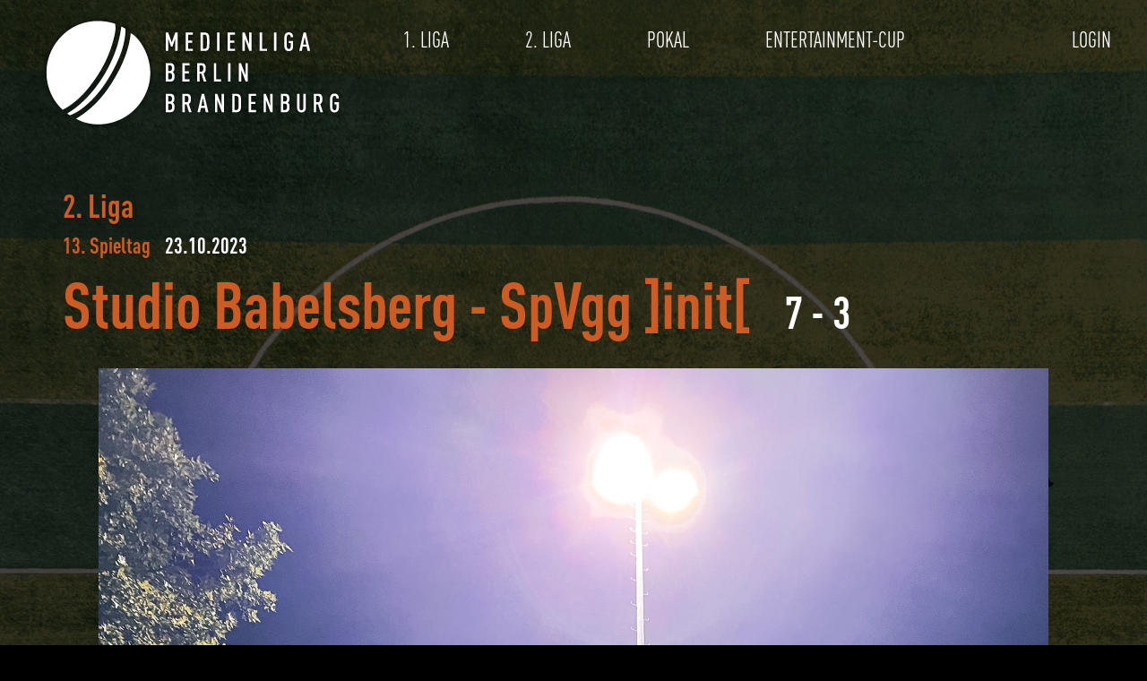

--- FILE ---
content_type: text/html; charset=utf-8
request_url: https://www.medienkicker.org/match/1305
body_size: 2028
content:

<!DOCTYPE html>
<html lang="de">
<head>
	<meta charset="utf-8" />
    <meta name="viewport" content="width=device-width, initial-scale=1">
    <meta name="description" content="description text">
    <meta name="keywords" content="keyword list">
	<title>Medienliga Berlin-Brandenburg</title>
    

	<script type="text/javascript" src="/static/lib/jquery.min.js"></script>
	<script type="text/javascript" src="/static/lib/fontawesome/js/fontawesome-all.min.js"></script>
	<link rel="stylesheet" type="text/css" href="/static/lib/overlay/overlay.css" />
	<script type="text/javascript" src="/static/lib/overlay/overlay.js"></script>
	<script type="text/javascript" src="/static/js/core.js?20250128"></script>

	
    <link href="/static/css/fonts.css?20250128" rel="stylesheet" type="text/css" />
    <link href="/static/css/medienliga.css?20250128" rel="stylesheet" type="text/css" />
    
   	<link media="screen and (max-width: 1199px)" href="/static/css/mobile.css?20250128" rel="stylesheet" type="text/css" />
    
	
	<script type="text/javascript" src="/static/js/siteview.js?20250128"></script>
	<script type="text/javascript">
		imgUrl="/match/bilder/1305?";
	</script>

</head>
<body class="match">
<div class="backgrounddiv"></div>
<div class="bodydiv">
	<div class="bannerdiv">
		<div class="logo"><a href="/"><img src="/static/img/Medienliga_Logo.png" /></a></div>
		<div id="topdesktop" class="toplinks">
			<div class="rightlink" id="topmenu_all">
				
					<a href="/loginform" class="authlink">LOGIN</a>
				
			</div>
			<ul>
				
					<li><a href="/liga/24/1.%20Liga">1. LIGA</a></li>
				
					<li><a href="/liga/25/2.%20Liga">2. LIGA</a></li>
				
					<li><a href="/liga/37/Pokal">POKAL</a></li>
				
				
				<li><a href="/entertainment-cup">ENTERTAINMENT-CUP</a></li>
			</ul>
		</div>

		<div id="topmobile" class="toplinks">
			<div class="rightlink" id="topmenu_all">
					<a href="javascript:void(0)" onclick="showMenu('mobile');" id="burgermenu">
						<span><i class="fas fa-bars"></i></span>
					</a>
					<div id="topmenumobile">
						<div class="topmenuback"></div>
						<div class="topmenucontent">
						<ul>
						
							<li><a href="/liga/24/1.%20Liga">1. LIGA</a></li>
						
							<li><a href="/liga/25/2.%20Liga">2. LIGA</a></li>
						
							<li><a href="/liga/37/Pokal">POKAL</a></li>
						
						<li><a href="/entertainment-cup">ENTERTAINMENT-CUP</a></li>
						
						
							<li><a href="/loginform" class="authlink">Login</a></li>
						
						
						</ul>
						</div>
					</div>
			</div>
		</div>

	</div>
	
	<div class="contentdiv">
		<div class="content_inner">
			
	<div class="matchinfo">
		<div class="title league">2. Liga</div>
		<div class="title matchdaydate">
			<span class="mdaytitle">13. Spieltag</span>
			<span class="date">23.10.2023</span>
			
		</div>
		<div class="title pairingresult">
			<span class="pairing">
				<a href="/team/26/Studio%20Babelsberg">Studio Babelsberg</a> - 
				<a href="/team/34/SpVgg%20%5Dinit%5B">SpVgg ]init[</a>
			</span>
			<span class="result">7 - 3</span>
		</div>
			
	</div>
	
	<div class="section" id="imagesection">
		<div id="siteimageslider" class="contentslider">
			<div class="arrowdiv">
				<button class="arrow left" onclick="switchImage(-1);"><i class="fas fa-angle-left"></i></button>
			</div><div class="content">
			</div><div class="arrowdiv">
				<button class="arrow right" onclick="switchImage(1);"><i class="fas fa-angle-right"></i></button>
			</div>
		</div>
	</div>
	
	
	
	<div class="section">
		<div class="sectiontitle">Spielbericht von SpVgg ]init[</div>
		<div class="reporttext">Nach einem Warm-Up im Dunkeln - das Flutlicht lässt an diesem Tag auf sich warten - kommt auch die SpVgg verzögert ins Spiel und wird vom laufwegeerprobten Tabellenführer und Aufstiegsfavoriten aus den Filmstudios überrumpelt. Abstimmungen und einfachste Passstafetten passen seitens der Spielvereinigung in der Anfangsphase nicht zuletzt wegen der verkürzten Vorbereitungszeit nicht zusammen. <br /><br />Bei sonst guten Fußballbedingungen steht es folgerichtig zur Halbzeit 0:4, eine 2-Minuten-Strafe für die Spielvereinigung kurz vor dem Halbzeitpfiff inklusive. <br /><br />Sich nach dieser lehrgeldzahlenden Halbzeit auf die Basics und eine positive Grundstimmung besinnend, geht Init zwar mit einer Hypothek, aber keineswegs geschwächt in Abschnitt zwei. So gelingen gegen die beste Defensive der Liga drei Treffer, die das Studio jedoch jeweils zu egalisieren weiß.<br /><br />Wir wünschen Babelsberg viel Erfolg für den Aufstiegskampf und bedanken uns für das auf beiden Seiten mit einigen Nickligkeiten geführte Spiel.</div>
	</div>
	
	
		

		</div>
	</div>
	
	<div class="bannerdiv bottom">
		<div class="logo"><a href="/"><img src="/static/img/Medienliga_Logo.png" /></a></div>
 		<div class="bottomlinks">
			<ul>
				<li><a href="/medienliga">MEDIENLIGA</a></li>
				<li><a href="#">DATENSCHUTZ</a></li>
				<li><a href="/archiv">ARCHIV</a></li>
				<li><a href="/impressum">IMPRESSUM</a></li>
			</ul>
		</div>
	</div>
</div>
<div class="lastbottom">
	<div class="outercontentdiv">
	<div class="lastbottomlinks">
		<ul>
			<li><a href="https://www.facebook.com/pages/Medienliga-Berlin-Brandenburg/230406210303393" target="_blank"><i class="fab fa-facebook-f"></i></a>
			<li><a href="http://twitter.com/Medienliga" target="_blank"><i class="fab fa-twitter"></i></a>
			<li><a href="mailto:info@medienkicker.de"><i class="far fa-envelope"></i></a>
		</ul>
	</div>
	</div>
</div>
</body>
</html>

--- FILE ---
content_type: text/css
request_url: https://www.medienkicker.org/static/lib/overlay/overlay.css
body_size: 396
content:
.overlay-container {
    position: fixed;
    top: 0;
    left: 0;
    width: 100%;
    height: 100%;
    z-index: 993;
    transform: translateZ(0);
}
.overlay-back {
	position: absolute;
	top: 0;
	right: 0;
	bottom: 0;
	left: 0;
	background: #000;
	opacity:0.6;	
}
.overlay-main {
	position: absolute;
	top: 0;
	right: 0;
	bottom: 0;
	left: 0;
	text-align:center;
}
.overlay-content {
	display:inline-block;
	padding:20px;
	border:solid 1px;
	border-color:var(--main-color);
	text-align:left;
	overflow:auto;
	margin-top:30px;
	-webkit-overflow-scrolling: touch;
}
.overlay-content .confirm_buttons {
	margin: 20px 5px 0;
}
.overlay-content .confirm_buttons button {
	margin:0 20px;
}
.overlay-content-top {
	display:block;
	height:40px;
	line-height:40px;
}
button.overlay-close {
	float:right;
	background:none;
	color:#000;
	font-size:25px;
}



--- FILE ---
content_type: text/css
request_url: https://www.medienkicker.org/static/css/fonts.css?20250128
body_size: 170
content:
@font-face {
  font-family: 'FFDinCondensed';
  font-style: normal;
  font-weight: normal;
  src: url('../fonts/ffdincondensed/FF_DIN_Condensed_Regular.otf') format('opentype');
}
@font-face {
  font-family: 'FFDinCondensed';
  font-style: normal;
  font-weight: bold;
  src: url('../fonts/ffdincondensed/FF_DIN_Condensed_Bold.otf') format('opentype');
}


--- FILE ---
content_type: text/css
request_url: https://www.medienkicker.org/static/css/medienliga.css?20250128
body_size: 2789
content:
:root {
	--main-color: #fff;
	--main-color-back: #000;
	--main-color-highlight: #ce5a24;
}
* {
	font-family: 'FFDinCondensed', Helvetica, Arial, Sans-Serif;
}
body {
	position:relative;
	padding:0;
	margin:0;
	font-family: 'FFDinCondensed', Helvetica, Arial, Sans-Serif;
	background-color: #000;
	background-color: #000;
	background-color: var(--main-color-back);
	color: #fff;
	color: var(--main-color);
	font-size:24px;
	text-align:center;
}
.backgrounddiv {
	position:fixed;
	left:0;
	right:0;
	top:0;
	bottom:0;
	background-image: url('../img/back/chalk.jpg');
	background-size: cover;
}
body.league .backgrounddiv {
	background-image: url('../img/back/no4.jpg');
}
body.league.twoliga .backgrounddiv {
	background-image: url('../img/back/Liga2.jpg');
}
body.league.pokal .backgrounddiv {
	background-image: url('../img/back/Pokal.jpg');
}
body.eCup .backgrounddiv {
	background-image: url('../img/back/shoes.jpg');
}
body.team .backgrounddiv {
	background-image: url('../img/back/peri.jpg');
}
body.match .backgrounddiv {
	background-image: url('../img/back/court.jpg');
}
body.news .backgrounddiv {
	background-image: url('../img/back/goalnet.jpg');
}
body.content .backgrounddiv {
	background-image: url('../img/back/fence.jpg');
}
.bodydiv {
	position:relative;
	width: 1200px;
	display:inline-block;
	text-align:center;
	min-height:500px;
	z-index:2;
}
.outercontentdiv {
	display:inline-block;
	width: 1200px;
}

a {
	text-decoration:none;
	color:inherit;
}
ul {
	list-style:none;
	margin:0;
	padding:0;
	display:inline-block;
}
ul li {
	display:inline-block;
}
p:first-child {
	margin-top:0;
}

input, textarea, button, a.button {
	border:solid 1px #fff;
	border:solid 1px var(--main-color);
	/*background-color:#ce5a24;
	/*background-color:var(--main-color-highlight);*/
	color:#000;
	color:var(--main-color-back);
	padding: 5px 8px;
	margin-bottom:5px;
	font-size:1em;
}
input[type="submit"], button:not(.simple), a.button {
	border: none; 
	color:var(--main-color-background);
	background-color:#ce5a24;
	background-color:var(--main-color-highlight);
}
button {
	cursor:pointer;
}
button.symbolbutton {
	border:none;
	background:transparent;
	color:inherit;
	font-size:1.2em;
}
.spacer {
	clear:both;
	height:30px;
}
.contentdiv {
	margin-top:50px;
	padding:30px;
	clear:both;
	min-height:250px;
}
.content_inner {
	text-align:left;
}


.bannerdiv {
	text-align:left;
	margin:20px 0;
	clear:both; 
}
.bannerdiv.bottom {
	height:140px;
}
.bannerdiv .logo {
	float:left;
	margin-right:20px;
}
.bannerdiv .logo img {
	max-width:350px;
}
#topdesktop {
	
}
#topmobile {
	display:none;
}
.toplinks {
	padding-top:11px;
}
.bottomlinks {
	padding-top:45px;
}
.rightlink {
	float:right;
}
.toplinks ul li, .bottomlinks ul li {
	margin: 0 40px;
}
.overlay-content {
	background-color:#000;
}

#_burgermenu {
	position:fixed;
	top:10px;
	left:5px;
	display:block;
	z-index:1000;
}

.menuback {
    position: absolute;
    top: 0;
    right: 0;
    bottom: 0;
    left: 0;
    background: #fff;
    background: var(--main-color);
    opacity:0.6;
    z-index: 999;
}

#burgermenu {
	outline:none;
	font-size:24px;
}
#topmenu, #topmenumobile {
	display:none;
	position:absolute;
	top:55px;
	right:-10px;
	padding: 0;
	z-index:1000;
	margin:0;
	font-weight:bold;
	text-align:right;
}
.topmenuback {
	position:absolute;
	top:0;
	left:0;
	right:0;
	bottom:0;
	background-color:#000;
	background-color:var(--main-color-back);
	opacity:0.75;
}
.topmenucontent {
	position:relative;
	z-index:2;
}
#topmenu ul li, #topmenumobile ul li {
	display:block;
	margin:0;
	padding:15px 5px 15px 25px;
	border-top: dashed 1px;
	font-weight:normal;
	text-transform: uppercase;
}
#topmenu ul li:first-child, #topmenumobile ul li:first-child {
	border-top:none;
}

.lastbottom {
	position:relative;
	background-color: #ce5a24;
	background-color: var(--main-color-highlight);
	height: 2em;
	line-height:2em;
}
.lastbottomlinks {
	color:#000;
	text-align:left;
	line-height:2em;
	padding-left: 50px;
}
.lastbottomlinks ul li a {
	border: solid 2px;
	border-radius:5px;
	display:inline-block;
	width:30px;
	height:30px;
	text-align:center;
	vertical-align:middle;
	margin-right:20px;
	line-height:32px;
}


.maintitle {
	color: #ce5a24;
	color: var(--main-color-highlight);
	font-size:1.5em;
	font-weight:bold;
}

.header-h1 {
	color: #ce5a24;
	color: var(--main-color-highlight);
	font-size:2em;
	text-transform: uppercase;
}
.contentlinks ul li {
	margin-right:20px;
}
.contentlinks ul li a.active {
	color: #ce5a24;
	color: var(--main-color-highlight);
}
.staticcontent_div {
	min-height:250px;
}
.contenttext {
}
.contenttable td {
	vertical-align:top;
	padding-right:30px;
}
.staticcontent_div a {
	text-decoration:underline;
}
button.arrow {
	background:none;
	color: #ce5a24;
	color: var(--main-color-highlight);
	font-size:40px;
}

.section {
	margin:30px 0;
}
.leaguesection {
	margin:30px 0;
}
.sectiontitle {
	color: #ce5a24;
	color: var(--main-color-highlight);
	font-size:1.6em;
	text-transform: uppercase;
	margin-bottom:20px;
	font-weight:bold;
}

/* ******* NEWS ************* */
.contentslider#newsslider >div {
	display:inline-block;
	vertical-align:top;
}
.newstitlediv >div {
	display:inline-block;
}
.contentslider#newsslider .arrowdiv {
	width:auto;
}
.contentslider#newsslider .arrowdiv button {
	margin:0;
	padding:0;
	font-size:35px;
}
.contentslider#newsslider .arrowdiv.left {
	float:left;
}
.contentslider#newsslider .arrowdiv.left button {
	margin-right:20px;
}
.contentslider#newsslider .arrowdiv.right {
	float:right;
}
.contentslider#newsslider .arrowdiv.right button {
	margin-left:20px;
}
.newscontent_content {
	clear:both;
	margin-bottom:50px;
	height:323px;
	overflow:auto;
}
.contentslider#newsslider .content {
	width: 100%;
	position:relative;
}
.newscontent {
	margin:0;
}
.newscontent .newsmainlink {
	position:absolute;
	bottom:0;
	right:20px;
}
.newscontent .newsmainlink button {
	margin:0;
}
.newsinner {
	margin-bottom:45px;
}
.newscontent .title {
	color: #ce5a24;
	color: var(--main-color-highlight);
	margin-bottom:0.5em;
}
.newscontent .onecol_sep {
	column-count: 2;
    overflow: hidden;
    text-overflow: ellipsis;
}
.newscontent .twocols_col {
	display:inline-block;
	vertical-align:top;
	width:535px;
	margin-left:40px;
}
.newscontent .twocols_col:first-child {
	margin-left:0;
}
.newscontent img {
	max-width:535px;
	max-height:400px;
}

.newssitecontent {
}
.newsimage {
	position:relative;
	float:left;
	margin-right:30px;
}
.imagecontainer {
	width:550px;
	height:430px;
}
.imagecontainer img {
	max-width:100%;
	max-height:400px;
	margin-bottom:30px;
}
button.imageswitchbutton {
	position:absolute;
	background:none;
	color: #ce5a24;
	color: var(--main-color-highlight);
	bottom:0;
	left:50%;
	padding:0;
	margin:0;
}
.imageswitchbutton.right {
	margin-left:20px;
}
.imageswitchbutton.left {
	margin-left:-20px;
}

.newstitle {
	font-weight:bold;
	font-size:1.5em;
	color: #ce5a24;
	color: var(--main-color-highlight);
	text-transform:uppercase;
	margin-bottom:30px;
}
.newstitle .date {
	display:inline-block;
	margin-left: 1em;
	color: #fff;
	color: #fff;
	color: var(--main-color);
}

/* *********** DATES/TABLE ********** */
.mdaydiv {
	display:inline-block;
	vertical-align:top;
	margin-right:60px;
}
.tablediv {
	display:inline-block;
	vertical-align:top;
	width:480px;
}
.tablediv table {
	width:100%;
}
.contentslider#mdayslider {
	position:relative;
}
.contentslider#mdayslider .arrowdiv {
	position: absolute;
	top: 0;
	width: auto;
}
.contentslider#mdayslider .arrowdiv.left {
	left:0;
}
.contentslider#mdayslider .arrowdiv.right {
	right:0;
}
.contentslider#mdayslider .arrowdiv.left button {
	padding-left:0;
}
.contentslider#mdayslider .arrowdiv.right button {
	padding-right:0;
}
.contentslider#mdayslider .content {
	width: 580px;
	margin: 0;
}
.contentslider#mdayslider button.arrow {
	font-size:35px;
}
.matchdaydiv .title {
	margin:10px 35px;
	font-weight: bold;
}
.matchdaydiv .title.mostleft {
	margin-left:0;
}
.matchdaydiv .title .date {
	color: #ce5a24;
	color: var(--main-color-highlight);
	display:inline-block;
	margin-left:1em;	
}
.dateline {
	line-height:2.5em;
}
.matchline {
	height:2.5em;
	line-height:2.5em;
	border-top: dashed 1px;
}
.matchline:first-child {
	border-top:none;
}
.matchline .league {
	margin-right:30px;
}
.matchline .pairing {
	color: #ce5a24;
	color: var(--main-color-highlight);
}
.matchdaydiv .matchline .pairing .team {
    max-width: 200px;
    overflow: hidden;
    text-overflow: ellipsis;
    display: inline-block;
    white-space: nowrap;
}
.matchline .info, .matchline .result {
	float:right;
}
.tablediv th, .tablediv td {
	padding-right:5px;
	text-align:center;
}
.tablediv th:last-child, .tablediv td:last-child {
	padding-right:0;
}
.tablediv .rank {
	text-align:right;
}
.tablediv .name {
	text-align:left;
	min-width: 150px;
	max-width: 150px;
	white-space: nowrap;
	overflow: hidden;
	text-overflow: ellipsis;
}
/* ************ CUP ****************** */
.menucol {
	display:inline-block;
	vertical-align:top;
}
.menucol .title {
	font-weight:bold;
	margin-bottom:20px;
}
.menugroup {
	display:block;
	border: solid 1px;
	margin:2px;
	width:213px;
}
.menucol.count_4 .menugroup {
	height:20px;
}
.menucol.count_2 .menugroup {
	height:44px;
}
.menucol.count_1 .menugroup {
	height:92px;
}
.menugroup.active {
	background-color:#fff;
	background-color:var(--main-color);
}
/*
.menugroup.active {
	border-width:4px;
	width:207px;
}
.menucol.count_4 .menugroup.active {
	height:16px;
}
.menucol.count_2 .menugroup.active {
	height:37px;
}
.menucol.count_1 .menugroup.active {
	height:86px;
}
*/
.cupmatches {
	margin-top:30px;
}
.cupcol {
	display:inline-block;
	vertical-align:top;
	margin-right:10px;
}
.cupcol:last-child {
	margin-right:0;
}
.cupcol .title {
	font-weight:bold;
	margin-bottom:20px;
}

.matchbox {
	border:solid 1px;
	width:350px;
	padding:5px;
	margin-bottom:5px;
}
.boxrow.match {
	font-weight:bold;
}
.boxrow.match .team {
	vertical-align:top;
	display:inline-block;
	max-width:160px;
	overflow:hidden;
	text-overflow: ellipsis;
	white-space:nowrap;
}
.boxrow.match .result {
	float:right;
}

/* ************* STATS **************** */
.contentslider#statsslider >div {
	display:inline-block;
	vertical-align:middle;
}
.contentslider#statsslider .arrowdiv {
	width:40px;
}
.contentslider#statsslider .content {
	width: calc(100% - 120px);
	margin: 0 20px;
}
.statscol {
	display:inline-block;
	vertical-align:top;
	margin-right:140px;
}
.statscol:last-child {
	margin-right:0;
}
.statscol .title {
	color: #ce5a24;
	color: var(--main-color-highlight);
	font-weight:bold;
	margin-bottom:0.5em;
}
.statscol table td {
	padding-right:5px;
	overflow:hidden;
	text-overflow: ellipsis;
}
.statscol table td:last-child {
	padding-right:0;
}
.statscol table td.name {
	min-width:200px;
	max-width:200px;
}
.statscol table td.team {
	min-width:150px;
	max-width:150px;
	color: #ce5a24;
	color: var(--main-color-highlight);
}
.statscol table td.value {
	text-align:right;
	min-width:40px;
	max-width:40px;
}

/* *************** TEAM ***************** */

.contentslider >div {
	display:inline-block;
	vertical-align:middle;
}
.contentslider .arrowdiv {
	width:40px;
}
.contentslider#siteimageslider .content {
	width: calc(100% - 80px);
	text-align:center;
}
.contentslider#siteimageslider img {
	max-width:100%;	
}


/* ***************** MATCH ***************** */
.matchinfo {
	margin:30px 0;
	color:#ce5a24;
	color:var(--main-color-highlight);
	display:block;
	text-align:left;
}
.matchinfo .title {
	font-weight:bold;
}
.matchinfo .title.league {
	font-size:1.5em;	
	margin-bottom:10px;
}
.matchinfo .title .date {
	color:#fff;
	color:var(--main-color);
	margin-left:0.5em;
	display:inline-block;
}
.matchinfo .title .location {
	margin-left:0.5em;
	display:inline-block;
}
.matchinfo .title.pairingresult {
	margin-top:10px;
	font-weight:bold;
	font-size:3em;
}
.matchinfo .title.pairingresult .result {
	font-size: 0.7em;
	color: #fff;
	color: var(--main-color);
	display:inline-block;
	margin-left:0.5em;
}
.matchinfo .teamandresult {
	display:inline-block;
	vertical-align:top;
	overflow:hidden;
}
.matchinfo .teamandresult .goals {
	font-size:0.7em;
}
.matchinfo .teamandresult.home {
	text-align:right;
}
.matchinfo .teamandresult.away {
	text-align:left;
}
.matchinfo .teamandresult.center {
	text-align:center;
	margin: 0 10px;
}
.contentcolumn {
	display:block;
	margin-bottom:1em;
}
/*
.contentcolumn {
	width:340px;
	display:inline-block;
	vertical-align:top;
	margin-left:10px;
}
*/

.selList li {
	padding-right:10px;
	border-right: solid 1px;
	margin-right:10px;
}
.selList li:last-child {
	padding-right:0;
	border-right: none;
	margin-right:0;
}
a.selected {
	color: var(--main-color-highlight);
}

--- FILE ---
content_type: text/css
request_url: https://www.medienkicker.org/static/css/mobile.css?20250128
body_size: 1190
content:
body {
	font-size:18px;
	background-image: url('../img/back/court.jpg');
}
.backgrounddiv {
	/*background-image: url('../img/back/court.jpg') !important;*/
	background-position:center;
}

.bodydiv {
	width: calc(100% - 40px);
	margin:20px 20px 0;
}
@media (min-width:600px) {
	body {
		font-size:22px;
	}	
	.bodydiv {
		width: calc(100% - 80px);
		margin:20px 40px;
	}
}
.outercontentdiv {
	width: 100%;
}
.bannerdiv {
	margin:0;
	min-height: 80px;
}
.bannerdiv .logo img {
    max-width: 200px;
}
#topdesktop {
	display:none;
}
#topmobile {
	display:block;
}
.bannerdiv.bottom {
	height:auto;	
}
.bannerdiv.bottom .logo {
	float:none;
	display:block;
	margin:30px 0 0;
}
.bottomlinks {
    padding-top: 10px;
}
.bottomlinks ul {
	width:100%;
}
.bottomlinks ul li {
	margin: 0;
	width:49%;
	margin-bottom:20px;
}
.contentdiv {
	padding:0;
}
button.arrow {
	padding:0;
}
.newsimage {
	float:none;	
	margin-right:0;
}
.imagecontainer {
    width: 100%;
    height: auto;
}
.contentslider#newsslider .content {
    width: 100%;
}
.contentslider#newsslider .arrowdiv {
    vertical-align:top;
}
.newscontent {
	margin:0 0 40px;	
	height:auto;
	max-height:none;
}
.newscontent .newsmainlink {
	padding: 5px 0 0 5px;
	line-height: 0.75em;
	right:0;
}
.newscontent img {
	width:100%;	
}
.newscontent .twocols_col {
    display: block;
    width: 100%;;
    margin-left: 0;
}
.newsinner {
	margin-bottom:35px;
}
@media (min-width:600px) {
	.newscontent {
		margin:0 0 40px;	
		height:auto;
		max-height:600px;
	}
	.newsinner {
		margin-bottom:45px;
	}
}
.mdaydiv {
	margin-right:0;	
	display:block;
}
.contentslider#mdayslider {
	position:relative;
}
.contentslider#mdayslider .arrowdiv {
	position: absolute;
	top: 0;
	width: auto;
}
.contentslider#mdayslider .arrowdiv.left {
	left:0;
}
.contentslider#mdayslider .arrowdiv.right {
	right:0;
}
.contentslider#mdayslider .content {
    width: 100%;
    margin: 0;
}
.matchline {
	padding:5px 0;
    height: auto;
    line-height: 1.1em;
    clear:both;
}
.matchdaydiv .title {
    margin: 10px 30px;
}
.matchdaydiv .matchline .pairing .team {
    max-width: none;
    overflow: hidden;
    text-overflow: unset;
    display: inline-block;
    white-space: nowrap;
    height: auto;
    vertical-align: middle;

}
.matchdaydiv .matchline .pairing {
	max-width: calc(100% - 80px);
	overflow:hidden;
	display: inline-block;
}

@media (min-width:600px) {
	.matchline {
    	height: 2.5em;
    	line-height: 2.5em;
    	padding:0;
	}
	.matchdaydiv .title {
	    margin: 6px 30px 12px;
	}
	.matchline .pairing {
	    max-width: none;
	    overflow: hidden;
	    display: inline;
	}
}

.tablediv {
    display: block;
    margin-top:30px;
	width:100%;
}
.tablediv .name {
	min-width:100px;	
	max-width:100px;	
}

@media (min-width:600px) {
	.tablediv th, .tablediv td {
		padding-right:15px;
	}
	.tablediv .name {
		min-width:250px;	
		max-width:250px;	
	}
}

.contenttext {
	column-count:auto;	
}
.contentcolumn {
	display:block;
	margin-left:0;
	margin-top:20px;
	width:auto;
}

.matchinfo .title.pairingresult {
	font-size:2em;
}

.contentslider .content {
    width: calc(100% - 40px);
}
.contentslider .arrowdiv {
    width: 20px;
    vertical-align:top;
}
.contentslider#siteimageslider .content {
    width: calc(100% - 60px);
    margin:0 10px;
}

@media (max-width:599px) {
	.matchline .league {
		margin-right:10px;	
	}
	.teammatches .matchline .info {
		float:none;
		display:block;
		text-align:right;
	}
}

.menucol .title {
    font-size: 12px;
}
.menucol {
	width:19%;
}
.menugroup {
    width: 100%;
}
/*.menugroup.active {
    width: calc(100% - 6px);
}*/

.cupcol {
    display: block;
    margin-right: 0;
}
.matchbox {
    width: calc(100% - 12px);
}
.cupmatches {
    margin-top: 30px;
    height: 280px;
    overflow: hidden;
    margin-bottom: 30px;
}
@media (min-width:600px) {
	.cupmatches {
	    height: 325px;
	}
	
}

.lastbottomlinks ul li a {
	width:25px;
	height:25px;
	line-height:25px;
	font-size:18px;
	margin-bottom:2px;	
}

--- FILE ---
content_type: text/javascript
request_url: https://www.medienkicker.org/static/lib/overlay/overlay.js
body_size: 825
content:
function stopEvent(ev) {
	ev.stopPropagation(); 
	ev.preventDefault();
}
SCROLLEVENTS=["wheel","touchmove"];

function overlay(div, options) {
	if(!options) options={};
	this.div=$(div);
	this.saveParent=this.div.parent();
	if("parent" in options) this.parentDiv=options["parent"];
	else this.parentDiv =$('body');
	
	this.options=options;
	
	this.show = function() {
		ovldiv=this.createOverlayDivs();
		this.parentDiv.append(ovldiv);
		var cnt=ovldiv.find('.overlay-content');
		var hg=cnt.height();
		var wdHg=$(window).height();
		var mrg=60; //Math.max(30,(wdHg-hg)/2);
		var css={"max-height":(wdHg-mrg)+"px"};
		//if(mrg!=null) css["margin-top"]=mrg+"px";  
		cnt.css(css);
	}
	
	this.close = function() {
		var d=this.div;
		while((d.get(0)) && (!(d.hasClass("overlay-container")))) {
			d=d.parent();
		}
		this.saveParent.append(this.div);
		if(d.hasClass("overlay-container")) {
			d.remove();
		}
		for(var i=0; i<SCROLLEVENTS.length; i++) {
			var ev=SCROLLEVENTS[i];
			this.parentDiv.get(0).removeEventListener(ev, stopEvent);
		}
	}
	
	this.createOverlayDivs = function() {
		var cnt=$('<div class="overlay-content" />');
		//var btn=$('<button class="overlay-close"><i class="fas fa-times"></i></button>');
		//btn.bind("click", function(self) {return function() {self.close();};}(this));
		//cnt.append($('<div class="overlay-content-top" />').append(btn));
		cnt.append($('<div class="overlay-content-inner" />').append(this.div)); //html(div.html()));
		var cont=$('<div class="overlay-container" />');
		var bck=$('<div class="overlay-back" />');
		var main=$('<div class="overlay-main" />');
		if(!this.options["noCloseOnBackClick"]) {
			main.bind("click",function(self) {return function() {self.close();};}(this));
			cnt.bind("click", function(ev) {ev.stopPropagation();});
		}
		for(var i=0; i<SCROLLEVENTS.length; i++) {
			var ev=SCROLLEVENTS[i];
			cont.get(0).addEventListener(ev, function(ev) {
				ev.preventDefault();
				ev.stopPropagation();
			});
			cnt.get(0).addEventListener(ev, function(ev) {
				ev.stopPropagation(); 
			});
			this.parentDiv.get(0).addEventListener(ev, stopEvent);
		}
		cont.append(bck);
		cont.append(main.append(cnt));
		return cont;
	}	
	
	return this;
}



--- FILE ---
content_type: text/javascript
request_url: https://www.medienkicker.org/static/js/core.js?20250128
body_size: 465
content:
var confirmOvl;

function showMenu(what) {
	if(what=="mobile") {
		$('#topmenumobile').toggle();
	} else {
		$('#topmenu').toggle();
	}
}

function confirmOverlay(msg, callback) {
	if(confirmOvl) confirmOvl.close();
	var div=$('<div class="overlaycontentdiv" />');
	div.append('<div class="confirm_text">'+msg+'</div>');
	var btnDiv=$('<div class="confirm_buttons" />');
	div.append(btnDiv);
	var btn=$('<button>OK</button>');
	btn.bind("click", function(ev) {
		confirmOvl.close();
		callback();
	});
	btnDiv.append(btn);
	var btn=$('<button>Abbrechen</button>');
	btn.bind("click", function(ev) {
		confirmOvl.close();
	});
	btnDiv.append(btn);
	confirmOvl=overlay(div);
	confirmOvl.show();
	
}

$(document).ready(function() {
	var hg=$(window).height();
	var btm=$('.lastbottom').position()["top"]+$('.lastbottom').height();
	var delta=hg-btm;
	//console.log(hg, $('.lastbottom').position()["top"], $('.lastbottom').height(), btm, delta);
	if(delta>0) {
		$('.contentdiv').css("min-height",$('.contentdiv').height()+delta+"px");
		//console.log($('.contentdiv').height(), "set min-height to: ", $('.contentdiv').height()+delta+"px")
	}
});

--- FILE ---
content_type: text/javascript
request_url: https://www.medienkicker.org/static/js/siteview.js?20250128
body_size: 498
content:
var imgUrl, images, imagePointer;

function fetchImages() {
	var url = imgUrl;
	$.ajax({
		url : url,
		success: function(data) { 
			handleImages(data);
		}
	});
}

function handleImages(data) {
	if(!data.length) {
		$('#imagesection').remove();
		return;
	}
	images=data;
	
	d=$('#siteimageslider .content');
	
	for(var i=0; i<images.length; i++) {
		var imgdiv=$('<div class="siteimagecontainer" id="image_'+i+'" />');
		imgdiv.hide();
		imgdiv.append($('<a href="'+images[i]["image"]+'" target="_blank"><img src="'+images[i]["image"]+'" /></a>'));
		d.append(imgdiv);
	}
	imagePointer=0;
	showImage();
}

function showImage() {
	var ix=imagePointer;
	$('.siteimagecontainer').hide();
	$('#image_'+ix).show();
	if(ix>0) {
		$('#siteimageslider .arrow.left').show();
	} else {
		$('#siteimageslider .arrow.left').hide();
	}
	if(ix<images.length-1) {
		$('#siteimageslider .arrow.right').show();
	} else {
		$('#siteimageslider .arrow.right').hide();
	}
}
function switchImage(dir) {
	imagePointer+=dir;
	if(imagePointer<0) imagePointer=0;
	if(imagePointer>images.length-1) imagePointer = images.length-1;
	showImage();
}

$(document).ready(function() {
	fetchImages();
});
